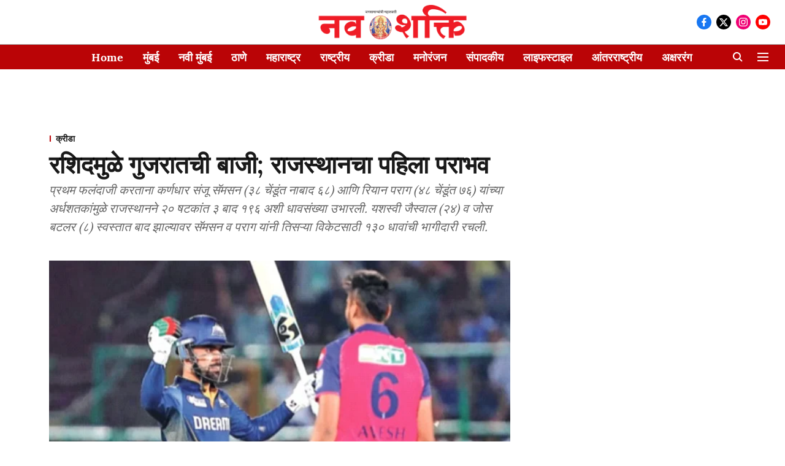

--- FILE ---
content_type: application/javascript; charset=UTF-8
request_url: https://marathi.freepressjournal.in/cdn-cgi/challenge-platform/h/b/scripts/jsd/d251aa49a8a3/main.js?
body_size: 10095
content:
window._cf_chl_opt={AKGCx8:'b'};~function(t6,oU,oA,oM,oV,oa,om,ow,t0,t2){t6=R,function(C,O,tf,t5,o,e){for(tf={C:348,O:427,o:229,e:347,g:246,y:220,Q:376,Y:251,n:226,K:366,l:288,S:351},t5=R,o=C();!![];)try{if(e=-parseInt(t5(tf.C))/1*(-parseInt(t5(tf.O))/2)+-parseInt(t5(tf.o))/3*(-parseInt(t5(tf.e))/4)+parseInt(t5(tf.g))/5+-parseInt(t5(tf.y))/6*(-parseInt(t5(tf.Q))/7)+parseInt(t5(tf.Y))/8*(-parseInt(t5(tf.n))/9)+-parseInt(t5(tf.K))/10*(parseInt(t5(tf.l))/11)+-parseInt(t5(tf.S))/12,e===O)break;else o.push(o.shift())}catch(g){o.push(o.shift())}}(W,340726),oU=this||self,oA=oU[t6(424)],oM=null,oV=oF(),oa={},oa[t6(489)]='o',oa[t6(460)]='s',oa[t6(232)]='u',oa[t6(429)]='z',oa[t6(396)]='n',oa[t6(365)]='I',oa[t6(228)]='b',om=oa,oU[t6(459)]=function(C,O,o,g,eH,eZ,ev,tl,y,Y,K,S,i,G,h){if(eH={C:353,O:292,o:340,e:428,g:437,y:472,Q:384,Y:447,n:384,K:405,l:436,S:222,i:481,G:431,d:281,h:423,s:253,J:227,N:418},eZ={C:235,O:481,o:227,e:391},ev={C:322,O:336,o:422,e:265},tl=t6,y={'tKcPS':function(s,J){return s+J},'mlccl':function(s,J){return s===J},'uVNvD':function(s,J){return s<J},'BZPID':function(s,J){return s(J)},'ZngHm':tl(eH.C),'erIMq':function(s,J,N){return s(J,N)},'uRLWK':function(s,J){return s+J}},y[tl(eH.O)](null,O)||O===void 0)return g;for(Y=oc(O),C[tl(eH.o)][tl(eH.e)]&&(Y=Y[tl(eH.g)](C[tl(eH.o)][tl(eH.e)](O))),Y=C[tl(eH.y)][tl(eH.Q)]&&C[tl(eH.Y)]?C[tl(eH.y)][tl(eH.n)](new C[(tl(eH.Y))](Y)):function(s,ti,J){for(ti=tl,s[ti(eZ.C)](),J=0;J<s[ti(eZ.O)];s[J]===s[y[ti(eZ.o)](J,1)]?s[ti(eZ.e)](J+1,1):J+=1);return s}(Y),K='nAsAaAb'.split('A'),K=K[tl(eH.K)][tl(eH.l)](K),S=0;y[tl(eH.S)](S,Y[tl(eH.i)]);i=Y[S],G=oT(C,O,i),y[tl(eH.G)](K,G)?(h=G==='s'&&!C[tl(eH.d)](O[i]),y[tl(eH.h)]===o+i?y[tl(eH.s)](Q,y[tl(eH.J)](o,i),G):h||Q(y[tl(eH.N)](o,i),O[i])):Q(o+i,G),S++);return g;function Q(s,J,tS){tS=tl,Object[tS(ev.C)][tS(ev.O)][tS(ev.o)](g,J)||(g[J]=[]),g[J][tS(ev.e)](s)}},ow=t6(446)[t6(238)](';'),t0=ow[t6(405)][t6(436)](ow),oU[t6(277)]=function(C,O,ez,eM,tG,o,g,y,Q,K,l,S,Y){for(ez={C:353,O:433,o:213,e:481,g:259,y:372,Q:312,Y:265,n:404,K:272,l:281,S:462,i:425},eM={C:272,O:483,o:237},tG=t6,o={'iZwmy':function(n,K){return n(K)},'QqXqD':function(n,K){return K===n},'mdqKZ':tG(ez.C),'weDRl':function(n,K){return n+K},'wBZdi':tG(ez.O)},g=Object[tG(ez.o)](O),y=0;y<g[tG(ez.e)];y++)if(tG(ez.g)!==o[tG(ez.y)]){if(Q=g[y],'f'===Q&&(Q='N'),C[Q]){for(Y=0;Y<O[g[y]][tG(ez.e)];-1===C[Q][tG(ez.Q)](O[g[y]][Y])&&(t0(O[g[y]][Y])||C[Q][tG(ez.Y)]('o.'+O[g[y]][Y])),Y++);}else C[Q]=O[g[y]][tG(ez.n)](function(n,eA,tr,K){if(eA={C:451},tr=tG,K={'cDeVx':function(S,i,td){return td=R,o[td(eA.C)](S,i)}},o[tr(eM.C)](tr(eM.O),tr(eM.O)))return'o.'+n;else K[tr(eM.o)](o,Y)})}else(K=s[J],l=N(I,S,K),Z(l))?(S=o[tG(ez.K)]('s',l)&&!K[tG(ez.l)](L[K]),o[tG(ez.S)]===o[tG(ez.i)](B,K)?X(F+K,l):S||V(P+K,O[K])):C(Q+K,l)},t2=function(gj,gH,gu,gh,gS,tq,O,o,e,g){return gj={C:491,O:280,o:273,e:426,g:240,y:234,Q:318},gH={C:445,O:324,o:245,e:437,g:213,y:373,Q:430,Y:432,n:279,K:430,l:394,S:335,i:331,G:247,d:487,h:477,s:335,J:265,N:388,I:240,v:258,Z:265,H:223,j:255,x:305,U:266,A:295,M:430,z:480,E:477,b:252,f:287,k:304,L:430,B:282,X:254,F:323,V:304,P:448,a:327,m:392,D:387,T:387,c:278,W0:430},gu={C:241,O:481},gh={C:416,O:341,o:264,e:486,g:481,y:463,Q:421,Y:294,n:387,K:322,l:336,S:422,i:322,G:336,d:336,h:422,s:464,J:300,N:223,I:371,v:466,Z:417,H:417,j:279,x:265,U:223,A:415,M:468,z:265,E:223,b:300,f:319,k:414,L:394,B:299,X:209,F:430,V:356,P:331,a:485,m:327,D:265,T:276,c:215,W0:322,W1:422,W2:217,W3:223,W4:398,W5:265,W6:299,W7:397,W8:468,W9:265,WW:335,WR:468,WC:398,WO:279,Wo:304,Wt:265,We:310,Wg:468,Wy:476,WQ:247,WY:271,Wn:276,WK:487,Wp:296,Wl:448},gS={C:491,O:471,o:257},tq=t6,O={'RNeuo':tq(gj.C),'njyqx':function(Q,Y){return Q<Y},'mFZdc':function(Q,Y){return Q!==Y},'ejyrz':tq(gj.O),'lJCiW':tq(gj.o),'mRbwg':function(Q,Y){return Q>Y},'TaXZZ':tq(gj.e),'JYnrL':function(Q,Y){return Q==Y},'hUJVF':function(Q,Y){return Q>Y},'qWqUS':function(Q,Y){return Q|Y},'akNEA':function(Q,Y){return Q<<Y},'oWJGR':function(Q,Y){return Q&Y},'EaqkV':function(Q,Y){return Q==Y},'AWkJs':function(y,Q){return y(Q)},'LCiYw':function(Q,Y){return Q==Y},'Wjbqv':function(Q,Y){return Q<Y},'Lfjuc':function(Q,Y){return Q&Y},'ZcmEz':function(Q,Y){return Y==Q},'BRkAF':function(y,Q){return y(Q)},'SaUgo':function(Q,Y){return Q>Y},'cBivc':function(Q,Y){return Y&Q},'XzQbm':function(Q,Y){return Q<Y},'MMRxd':function(y,Q){return y(Q)},'bvKje':function(Q,Y){return Q-Y},'pvCWl':function(Q,Y){return Y==Q},'IRLCu':function(Q,Y){return Q<<Y},'jLpOX':function(Q,Y){return Y&Q},'hQsih':function(Q,Y){return Q|Y},'OuNUT':function(Q,Y){return Y==Q},'IEOyy':function(y,Q){return y(Q)},'giiDu':function(Q,Y){return Q==Y},'hvNXX':function(Q,Y){return Q-Y},'xXySF':function(Q,Y){return Q!==Y},'XIFYP':function(Q,Y){return Q!=Y},'apBnx':function(Q,Y){return Y*Q},'djADm':tq(gj.g),'ENiCh':function(y,Q){return y(Q)},'yhKhA':function(Q,Y){return Q<Y},'BwrkC':function(y,Q){return y(Q)},'phyfd':function(Q,Y){return Q*Y},'IMQbw':function(Q,Y){return Q<Y},'kMAQt':function(y,Q){return y(Q)},'tJEfe':function(Q,Y){return Y===Q},'XlvqJ':function(Q,Y){return Y==Q}},o=String[tq(gj.y)],e={'h':function(y,gl,tu){if(gl={C:412,O:387},tu=tq,tu(gS.C)===O[tu(gS.O)])return y==null?'':e.g(y,6,function(Q,ts){return ts=tu,ts(gl.C)[ts(gl.O)](Q)});else o(tu(gS.o),e.e)},'g':function(y,Q,Y,tJ,K,S,i,G,s,J,N,I,Z,H,j,x,U,A,M,gr,L){if(tJ=tq,K={'RHDTm':function(z){return z()},'InQvs':tJ(gh.C),'FJcAP':function(z){return z()}},tJ(gh.O)!==tJ(gh.o)){if(null==y)return'';for(i={},G={},s='',J=2,N=3,I=2,Z=[],H=0,j=0,x=0;O[tJ(gh.e)](x,y[tJ(gh.g)]);x+=1)if(O[tJ(gh.y)](tJ(gh.Q),O[tJ(gh.Y)])){if(U=y[tJ(gh.n)](x),Object[tJ(gh.K)][tJ(gh.l)][tJ(gh.S)](i,U)||(i[U]=N++,G[U]=!0),A=s+U,Object[tJ(gh.i)][tJ(gh.G)][tJ(gh.S)](i,A))s=A;else{if(Object[tJ(gh.i)][tJ(gh.d)][tJ(gh.h)](G,s)){if(O[tJ(gh.s)]===O[tJ(gh.s)]){if(O[tJ(gh.J)](256,s[tJ(gh.N)](0))){if(O[tJ(gh.I)]===tJ(gh.v))return I&&Q[tJ(gh.Z)]?y[tJ(gh.H)]():'';else{for(S=0;S<I;H<<=1,O[tJ(gh.j)](j,Q-1)?(j=0,Z[tJ(gh.x)](Y(H)),H=0):j++,S++);for(M=s[tJ(gh.U)](0),S=0;O[tJ(gh.A)](8,S);H=O[tJ(gh.M)](H<<1,1&M),Q-1==j?(j=0,Z[tJ(gh.z)](Y(H)),H=0):j++,M>>=1,S++);}}else{for(M=1,S=0;S<I;H=H<<1|M,j==Q-1?(j=0,Z[tJ(gh.z)](Y(H)),H=0):j++,M=0,S++);for(M=s[tJ(gh.E)](0),S=0;O[tJ(gh.b)](16,S);H=O[tJ(gh.f)](H,1)|O[tJ(gh.k)](M,1),O[tJ(gh.L)](j,Q-1)?(j=0,Z[tJ(gh.z)](O[tJ(gh.B)](Y,H)),H=0):j++,M>>=1,S++);}J--,O[tJ(gh.X)](0,J)&&(J=Math[tJ(gh.F)](2,I),I++),delete G[s]}else gr={C:439,O:330,o:317,e:356,g:493},L=y[tJ(gh.V)]||function(){},Q[tJ(gh.V)]=function(tN){tN=tJ,K[tN(gr.C)](L),L[tN(gr.O)]!==K[tN(gr.o)]&&(G[tN(gr.e)]=L,K[tN(gr.g)](M))}}else for(M=i[s],S=0;O[tJ(gh.P)](S,I);H=H<<1|O[tJ(gh.a)](M,1),O[tJ(gh.m)](j,Q-1)?(j=0,Z[tJ(gh.D)](Y(H)),H=0):j++,M>>=1,S++);s=(J--,0==J&&(J=Math[tJ(gh.F)](2,I),I++),i[A]=N++,O[tJ(gh.T)](String,U))}}else O(tJ(gh.c));if(s!==''){if(Object[tJ(gh.W0)][tJ(gh.G)][tJ(gh.W1)](G,s)){if(O[tJ(gh.W2)](256,s[tJ(gh.W3)](0))){for(S=0;S<I;H<<=1,Q-1==j?(j=0,Z[tJ(gh.x)](Y(H)),H=0):j++,S++);for(M=s[tJ(gh.E)](0),S=0;8>S;H=O[tJ(gh.M)](H<<1,O[tJ(gh.W4)](M,1)),j==Q-1?(j=0,Z[tJ(gh.W5)](O[tJ(gh.W6)](Y,H)),H=0):j++,M>>=1,S++);}else{for(M=1,S=0;O[tJ(gh.W7)](S,I);H=O[tJ(gh.W8)](H<<1.45,M),Q-1==j?(j=0,Z[tJ(gh.W9)](O[tJ(gh.WW)](Y,H)),H=0):j++,M=0,S++);for(M=s[tJ(gh.N)](0),S=0;16>S;H=O[tJ(gh.WR)](H<<1,O[tJ(gh.WC)](M,1)),O[tJ(gh.WO)](j,O[tJ(gh.Wo)](Q,1))?(j=0,Z[tJ(gh.Wt)](Y(H)),H=0):j++,M>>=1,S++);}J--,O[tJ(gh.We)](0,J)&&(J=Math[tJ(gh.F)](2,I),I++),delete G[s]}else for(M=i[s],S=0;S<I;H=O[tJ(gh.Wg)](O[tJ(gh.Wy)](H,1),O[tJ(gh.WQ)](M,1)),O[tJ(gh.We)](j,Q-1)?(j=0,Z[tJ(gh.D)](O[tJ(gh.B)](Y,H)),H=0):j++,M>>=1,S++);J--,J==0&&I++}for(M=2,S=0;S<I;H=O[tJ(gh.WY)](H<<1.44,M&1.26),j==Q-1?(j=0,Z[tJ(gh.D)](O[tJ(gh.Wn)](Y,H)),H=0):j++,M>>=1,S++);for(;;)if(H<<=1,O[tJ(gh.WK)](j,Q-1)){Z[tJ(gh.x)](O[tJ(gh.Wp)](Y,H));break}else j++;return Z[tJ(gh.Wl)]('')}else return},'j':function(y,gq,tI){return gq={C:223},tI=tq,O[tI(gu.C)](null,y)?'':''==y?null:e.i(y[tI(gu.O)],32768,function(Q,tv){return tv=tI,y[tv(gq.C)](Q)})},'i':function(y,Q,Y,gZ,tH,K,S,i,G,s,J,N,I,Z,H,j,x,U,M,E,A,L){if(gZ={C:256},tH=tq,K={'cSMbP':function(z,E){return z!==E},'cUfsN':function(z,E){return z==E},'bVZUV':function(z,E){return z>E},'wqWxC':function(z,E){return E|z},'mkHxD':function(z,E){return z&E},'nCJXh':function(z,E,tZ){return tZ=R,O[tZ(gZ.C)](z,E)}},O[tH(gH.C)](tH(gH.O),tH(gH.O))){for(E=[];K[tH(gH.o)](null,Q);E=E[tH(gH.e)](Y[tH(gH.g)](J)),K=Y[tH(gH.y)](S));return E}else{for(S=[],i=4,G=4,s=3,J=[],Z=Y(0),H=Q,j=1,N=0;3>N;S[N]=N,N+=1);for(x=0,U=Math[tH(gH.Q)](2,2),I=1;O[tH(gH.Y)](I,U);A=H&Z,H>>=1,O[tH(gH.n)](0,H)&&(H=Q,Z=Y(j++)),x|=I*(0<A?1:0),I<<=1);switch(x){case 0:for(x=0,U=Math[tH(gH.K)](2,8),I=1;U!=I;A=Z&H,H>>=1,O[tH(gH.l)](0,H)&&(H=Q,Z=O[tH(gH.S)](Y,j++)),x|=(O[tH(gH.i)](0,A)?1:0)*I,I<<=1);M=o(x);break;case 1:for(x=0,U=Math[tH(gH.Q)](2,16),I=1;U!=I;A=O[tH(gH.G)](Z,H),H>>=1,O[tH(gH.d)](0,H)&&(H=Q,Z=Y(j++)),x|=O[tH(gH.h)](0<A?1:0,I),I<<=1);M=O[tH(gH.s)](o,x);break;case 2:return''}for(N=S[3]=M,J[tH(gH.J)](M);;)if(O[tH(gH.N)]!==tH(gH.I)){for(M=0;z<E;Z<<=1,K[tH(gH.v)](x,L-1)?(B=0,X[tH(gH.Z)](F(V)),P=0):H++,j++);for(L=U[tH(gH.H)](0),D=0;K[tH(gH.j)](8,T);W0=K[tH(gH.x)](W1<<1,K[tH(gH.U)](L,1)),W2==K[tH(gH.A)](W3,1)?(W4=0,W5[tH(gH.Z)](W6(W7)),W8=0):W9++,L>>=1,S++);}else{if(j>y)return'';for(x=0,U=Math[tH(gH.M)](2,s),I=1;I!=U;A=Z&H,H>>=1,H==0&&(H=Q,Z=O[tH(gH.z)](Y,j++)),x|=O[tH(gH.E)](0<A?1:0,I),I<<=1);switch(M=x){case 0:for(x=0,U=Math[tH(gH.K)](2,8),I=1;U!=I;A=H&Z,H>>=1,O[tH(gH.d)](0,H)&&(H=Q,Z=Y(j++)),x|=(O[tH(gH.b)](0,A)?1:0)*I,I<<=1);S[G++]=O[tH(gH.f)](o,x),M=O[tH(gH.k)](G,1),i--;break;case 1:for(x=0,U=Math[tH(gH.L)](2,16),I=1;U!=I;A=H&Z,H>>=1,0==H&&(H=Q,Z=Y(j++)),x|=O[tH(gH.B)](O[tH(gH.X)](0,A)?1:0,I),I<<=1);S[G++]=O[tH(gH.F)](o,x),M=O[tH(gH.V)](G,1),i--;break;case 2:return J[tH(gH.P)]('')}if(O[tH(gH.a)](0,i)&&(i=Math[tH(gH.K)](2,s),s++),S[M])M=S[M];else if(O[tH(gH.m)](M,G))M=N+N[tH(gH.D)](0);else return null;J[tH(gH.Z)](M),S[G++]=N+M[tH(gH.T)](0),i--,N=M,O[tH(gH.c)](0,i)&&(i=Math[tH(gH.W0)](2,s),s++)}}}},g={},g[tq(gj.Q)]=e.h,g}(),t3();function oB(e5,to,C,O,o,e){return e5={C:298,O:242,o:290,e:262},to=t6,C={'ZcbxE':function(g){return g()},'sanrk':function(g,Q){return g-Q}},O=3600,o=C[to(e5.C)](oL),e=Math[to(e5.O)](Date[to(e5.o)]()/1e3),C[to(e5.e)](e,o)>O?![]:!![]}function oP(y,Q,eK,tY,Y,n,K,l,S,i,G,d,h,s,J,N){if(eK={C:453,O:377,o:337,e:358,g:308,y:233,Q:385,Y:263,n:238,K:473,l:363,S:291,i:352,G:320,d:494,h:379,s:474,J:377,N:248,I:381,v:399,Z:380,H:465,j:318,x:359,U:311,A:494,M:311,z:440,E:334,b:344,f:221,k:350},tY=t6,Y={},Y[tY(eK.C)]=function(I,v){return I+v},Y[tY(eK.O)]=tY(eK.o),Y[tY(eK.e)]=tY(eK.g),n=Y,!ok(0))return![];l=(K={},K[tY(eK.y)]=y,K[tY(eK.Q)]=Q,K);try{for(S=tY(eK.Y)[tY(eK.n)]('|'),i=0;!![];){switch(S[i++]){case'0':d[tY(eK.K)]=2500;continue;case'1':d[tY(eK.l)]=function(){};continue;case'2':G=oU[tY(eK.S)];continue;case'3':d=new oU[(tY(eK.i))]();continue;case'4':h=n[tY(eK.C)](tY(eK.G)+oU[tY(eK.d)][tY(eK.h)],tY(eK.s))+G.r+n[tY(eK.J)];continue;case'5':s={},s[tY(eK.N)]=l,s[tY(eK.I)]=N,s[tY(eK.v)]=tY(eK.Z),d[tY(eK.H)](t2[tY(eK.j)](s));continue;case'6':N=(J={},J[tY(eK.x)]=oU[tY(eK.d)][tY(eK.x)],J[tY(eK.U)]=oU[tY(eK.A)][tY(eK.M)],J[tY(eK.z)]=oU[tY(eK.A)][tY(eK.z)],J[tY(eK.E)]=oU[tY(eK.d)][tY(eK.b)],J[tY(eK.f)]=oV,J);continue;case'7':d[tY(eK.k)](n[tY(eK.e)],h);continue}break}}catch(I){}}function t1(eE,th,g,y,Q,Y,n,K,l,S,i){y=(eE={C:210,O:285,o:438,e:343,g:210,y:238,Q:362,Y:370,n:346,K:216,l:395,S:420,i:367,G:469,d:375,h:409,s:438,J:492},th=t6,g={},g[th(eE.C)]=th(eE.O),g[th(eE.o)]=th(eE.e),g);try{for(Q=y[th(eE.g)][th(eE.y)]('|'),Y=0;!![];){switch(Q[Y++]){case'0':n=K[th(eE.Q)];continue;case'1':K=oA[th(eE.Y)](th(eE.n));continue;case'2':K[th(eE.K)]=th(eE.l);continue;case'3':l={};continue;case'4':l=pRIb1(n,K[th(eE.S)],'d.',l);continue;case'5':return S={},S.r=l,S.e=null,S;case'6':l=pRIb1(n,n,'',l);continue;case'7':K[th(eE.i)]='-1';continue;case'8':oA[th(eE.G)][th(eE.d)](K);continue;case'9':l=pRIb1(n,n[th(eE.h)]||n[y[th(eE.s)]],'n.',l);continue;case'10':oA[th(eE.G)][th(eE.J)](K);continue}break}}catch(G){return i={},i.r={},i.e=G,i}}function oE(tF,t9,O,o,e,g,y,Q){for(tF={C:470,O:457,o:238,e:291,g:396,y:470},t9=t6,O={},O[t9(tF.C)]=function(Y,n){return Y<n},o=O,e=t9(tF.O)[t9(tF.o)]('|'),g=0;!![];){switch(e[g++]){case'0':if(!y)return null;continue;case'1':y=oU[t9(tF.e)];continue;case'2':return Q;case'3':Q=y.i;continue;case'4':if(typeof Q!==t9(tF.g)||o[t9(tF.y)](Q,30))return null;continue}break}}function of(tc,tT,tW,C,O){if(tc={C:395,O:479,o:434,e:284,g:455,y:314},tT={C:260,O:409,o:332,e:332,g:370,y:346,Q:216,Y:274,n:367,K:469,l:492,S:362,i:401,G:364,d:343,h:420,s:469,J:375},tW=t6,C={'cnrsB':tW(tc.C),'SneoB':function(o,e){return o===e},'tfLTm':function(o,e){return o(e)},'FqAnK':function(o,e,g){return o(e,g)}},O=oE(),O===null)return C[tW(tc.O)](tW(tc.o),tW(tc.e))?![]:void 0;oM=(oM&&C[tW(tc.g)](clearTimeout,oM),C[tW(tc.y)](setTimeout,function(tR,e,y,Q,Y,n){if(tR=tW,e={'yOvEI':C[tR(tT.C)],'loLGY':function(g,y,Q,Y,n){return g(y,Q,Y,n)},'GwtoS':tR(tT.O)},tR(tT.o)!==tR(tT.e))return y=Q[tR(tT.g)](tR(tT.y)),y[tR(tT.Q)]=e[tR(tT.Y)],y[tR(tT.n)]='-1',Y[tR(tT.K)][tR(tT.l)](y),Q=y[tR(tT.S)],Y={},Y=n(Q,Q,'',Y),Y=e[tR(tT.i)](K,Q,Q[e[tR(tT.G)]]||Q[tR(tT.d)],'n.',Y),Y=l(Q,y[tR(tT.h)],'d.',Y),S[tR(tT.s)][tR(tT.J)](y),n={},n.r=Y,n.e=null,n;else oz()},O*1e3))}function oz(C,tB,tL,t7,O,o,g){(tB={C:307,O:333,o:297,e:399,g:368,y:369,Q:407,Y:215,n:454,K:450,l:257},tL={C:236,O:382,o:410,e:223,g:389},t7=t6,O={'RETzN':function(e){return e()},'uHiYZ':t7(tB.C)},o=t1(),oX(o.r,function(e,t8){if(t8=t7,typeof C===t8(tL.C)){if(t8(tL.O)===t8(tL.o))return o[t8(tL.e)](e);else C(e)}O[t8(tL.g)](of)}),o.e)&&(t7(tB.O)===t7(tB.o)?(g={},g[t7(tB.e)]=O[t7(tB.g)],g[t7(tB.y)]=e.r,g[t7(tB.Q)]=t7(tB.Y),o[t7(tB.n)][t7(tB.K)](g,'*')):oP(t7(tB.l),o.e))}function oL(e2,tO,C,O){return e2={C:291,O:242,o:250},tO=t6,C={'WEYtJ':function(o,e){return o(e)}},O=oU[tO(e2.C)],Math[tO(e2.O)](+C[tO(e2.o)](atob,O.t))}function oD(O,o,el,tn,e,g){return el={C:378,O:301,o:301,e:322,g:269,y:422,Q:312,Y:400},tn=t6,e={},e[tn(el.C)]=function(Q,Y){return Q<Y},g=e,o instanceof O[tn(el.O)]&&g[tn(el.C)](0,O[tn(el.o)][tn(el.e)][tn(el.g)][tn(el.y)](o)[tn(el.Q)](tn(el.Y)))}function oF(eQ,tQ){return eQ={C:417,O:417},tQ=t6,crypto&&crypto[tQ(eQ.C)]?crypto[tQ(eQ.O)]():''}function R(C,O,o,t){return C=C-208,o=W(),t=o[C],t}function oT(C,O,o,er,tK,e,g,n,K,y){e=(er={C:286,O:236,o:452,e:441,g:215,y:399,Q:307,Y:369,n:407,K:454,l:450,S:399,i:369,G:316,d:490,h:450,s:225,J:489,N:338,I:419,v:419,Z:472,H:218,j:472,x:239,U:236,A:339},tK=t6,{'mqGcz':tK(er.C),'yFSqB':function(Q,Y){return Y===Q},'Jhpwo':tK(er.O),'siFkz':function(Q,Y){return Y===Q},'MBupf':function(Q,Y,n){return Q(Y,n)}});try{g=O[o]}catch(Q){if(e[tK(er.o)]!==e[tK(er.o)]){if(!Y[tK(er.e)])return;n===tK(er.g)?(n={},n[tK(er.y)]=tK(er.Q),n[tK(er.Y)]=h.r,n[tK(er.n)]=tK(er.g),y[tK(er.K)][tK(er.l)](n,'*')):(K={},K[tK(er.S)]=tK(er.Q),K[tK(er.i)]=J.r,K[tK(er.n)]=tK(er.G),K[tK(er.d)]=N,s[tK(er.K)][tK(er.h)](K,'*'))}else return'i'}if(null==g)return e[tK(er.s)](void 0,g)?'u':'x';if(tK(er.J)==typeof g)try{if(e[tK(er.N)]==typeof g[tK(er.I)])return g[tK(er.v)](function(){}),'p'}catch(n){}return C[tK(er.Z)][tK(er.H)](g)?'a':e[tK(er.s)](g,C[tK(er.j)])?'D':e[tK(er.x)](!0,g)?'T':g===!1?'F':(y=typeof g,tK(er.U)==y?e[tK(er.A)](oD,C,g)?'N':'f':om[y]||'?')}function t4(e,g,y3,tb,y,Q,Y,n){if(y3={C:467,O:412,o:444,e:400,g:386,y:443,Q:475,Y:315,n:342,K:403,l:215,S:313,i:307,G:478,d:316,h:441,s:443,J:387,N:215,I:386,v:406,Z:301,H:301,j:322,x:269,U:422,A:312,M:399,z:369,E:407,b:454,f:450,k:313,L:369,B:407,X:490,F:454,V:450},tb=t6,y={},y[tb(y3.C)]=tb(y3.O),y[tb(y3.o)]=tb(y3.e),y[tb(y3.g)]=function(K,l){return l!==K},y[tb(y3.y)]=tb(y3.Q),y[tb(y3.Y)]=tb(y3.n),y[tb(y3.K)]=tb(y3.l),y[tb(y3.S)]=tb(y3.i),y[tb(y3.G)]=tb(y3.d),Q=y,!e[tb(y3.h)])return Q[tb(y3.g)](Q[tb(y3.s)],Q[tb(y3.Y)])?void 0:Q[tb(y3.C)][tb(y3.J)](Y);if(g===tb(y3.N)){if(Q[tb(y3.I)](tb(y3.v),tb(y3.v)))return g instanceof y[tb(y3.Z)]&&0<Q[tb(y3.H)][tb(y3.j)][tb(y3.x)][tb(y3.U)](Y)[tb(y3.A)](Q[tb(y3.o)]);else Y={},Y[tb(y3.M)]=tb(y3.i),Y[tb(y3.z)]=e.r,Y[tb(y3.E)]=Q[tb(y3.K)],oU[tb(y3.b)][tb(y3.f)](Y,'*')}else n={},n[tb(y3.M)]=Q[tb(y3.k)],n[tb(y3.L)]=e.r,n[tb(y3.B)]=Q[tb(y3.G)],n[tb(y3.X)]=g,oU[tb(y3.F)][tb(y3.V)](n,'*')}function t3(y1,y0,gP,gk,tj,C,O,o,e,g){if(y1={C:416,O:449,o:291,e:330,g:349,y:214,Q:435,Y:435,n:357,K:356,l:356},y0={C:243,O:293,o:330,e:349,g:408,y:267,Q:356,Y:322,n:336,K:422,l:458,S:223,i:231,G:265,d:302,h:268,s:249,J:393,N:223,I:374,v:411,Z:265,H:212,j:411,x:430,U:309,A:249,M:355,z:231,E:212},gP={C:442},gk={C:244},tj=t6,C={'MHPvh':function(y,Q){return y(Q)},'BPIwL':function(Q,Y){return Q>Y},'wDyGG':function(Q,Y){return Q|Y},'LtnRw':function(y,Q){return y(Q)},'wLgFP':function(Q,Y){return Q<Y},'heglY':function(y){return y()},'FBGuM':function(Q,Y){return Y!==Q},'lLEIW':tj(y1.C),'cLsAV':tj(y1.O)},O=oU[tj(y1.o)],!O)return;if(!oB())return;if(o=![],e=function(tx){if(tx=tj,!o){if(o=!![],!oB())return;C[tx(gk.C)](oz,function(y){t4(O,y)})}},oA[tj(y1.e)]!==C[tj(y1.g)])e();else if(oU[tj(y1.y)]){if(tj(y1.Q)===tj(y1.Y))oA[tj(y1.y)](tj(y1.n),e);else return'i'}else g=oA[tj(y1.K)]||function(){},oA[tj(y1.l)]=function(gc,gT,gB,tE,Q){if(gc={C:261},gT={C:402},gB={C:321},tE=tj,Q={'VFOxB':function(Y,n,tU){return tU=R,C[tU(gB.C)](Y,n)},'wyBxH':function(Y,n){return n==Y},'htIUA':function(Y,n){return Y&n},'ctzRZ':function(Y,n){return Y-n},'YuRQf':function(Y,n,tA){return tA=R,C[tA(gP.C)](Y,n)},'dBeva':function(Y,n){return Y<<n},'jMqxF':function(Y,n){return Y<<n},'GuwOd':function(Y,n){return n==Y},'KHopc':function(Y,n,tM){return tM=R,C[tM(gT.C)](Y,n)},'lBvKH':function(Y,n,tz){return tz=R,C[tz(gc.C)](Y,n)},'PTbaZ':function(Y,n){return Y<<n}},C[tE(y0.C)](g),C[tE(y0.O)](oA[tE(y0.o)],C[tE(y0.e)])){if(C[tE(y0.g)]!==tE(y0.y))oA[tE(y0.Q)]=g,e();else{if(WV[tE(y0.Y)][tE(y0.n)][tE(y0.K)](WP,Wa)){if(Q[tE(y0.l)](256,Cd[tE(y0.S)](0))){for(OH=0;Oj<Ox;OA<<=1,Q[tE(y0.i)](OM,Oz-1)?(OE=0,Ob[tE(y0.G)](Of(Ok)),OL=0):OB++,OU++);for(OX=OF[tE(y0.S)](0),OV=0;8>OP;Om=OD<<1.36|Q[tE(y0.d)](OT,1),Oc==Q[tE(y0.h)](Ow,1)?(o0=0,o1[tE(y0.G)](o2(o3)),o4=0):o5++,o6>>=1,Oa++);}else{for(o7=1,o8=0;o9<oW;oC=Q[tE(y0.s)](Q[tE(y0.J)](oO,1),oo),ot==oe-1?(og=0,oy[tE(y0.G)](oQ(oY)),on=0):oK++,op=0,oR++);for(ol=oS[tE(y0.N)](0),oi=0;16>oG;or=Q[tE(y0.I)](oh,1)|oq&1.36,Q[tE(y0.v)](ou,os-1)?(oJ=0,oN[tE(y0.Z)](Q[tE(y0.H)](oI,ov)),oZ=0):oH++,oj>>=1,od++);}Oq--,Q[tE(y0.j)](0,Ou)&&(Os=OJ[tE(y0.x)](2,ON),OI++),delete Ov[OZ]}else for(C6=C7[C8],C9=0;Q[tE(y0.U)](CW,CR);CO=Q[tE(y0.A)](Q[tE(y0.M)](Co,1),Ct&1),Q[tE(y0.z)](Ce,Cg-1)?(Cy=0,CQ[tE(y0.Z)](Q[tE(y0.E)](CY,Cn)),CK=0):Cp++,Cl>>=1,CC++);CS--,0==Ci&&CG++}}}}function oX(C,O,ey,eg,ee,et,tt,o,e,g,y){ey={C:345,O:328,o:215,e:224,g:291,y:219,Q:494,Y:352,n:350,K:308,l:208,S:320,i:379,G:326,d:441,h:473,s:363,J:482,N:275,I:306,v:484,Z:484,H:413,j:484,x:413,U:306,A:465,M:318,z:461},eg={C:488,O:289,o:224,e:303,g:329,y:270,Q:283,Y:211,n:354,K:328},ee={C:361,O:283,o:283,e:456,g:215,y:325,Q:230,Y:345,n:383,K:390,l:283},et={C:473},tt=t6,o={'xcRHh':function(Q,Y){return Q>=Y},'qetwN':function(Q,Y){return Q(Y)},'LplJJ':function(Q,Y){return Y!==Q},'jvqsQ':tt(ey.C),'PaABC':tt(ey.O),'IRkdD':function(Q,Y){return Q>=Y},'yZtyB':function(Q,Y){return Q<Y},'PnPvU':tt(ey.o),'lFsvg':function(Q,Y){return Q===Y},'sFUtb':tt(ey.e),'oCxKc':function(Q,Y){return Q(Y)},'BwBBm':function(Q,Y){return Q+Y},'BbLSs':function(Q){return Q()}},e=oU[tt(ey.g)],console[tt(ey.y)](oU[tt(ey.Q)]),g=new oU[(tt(ey.Y))](),g[tt(ey.n)](tt(ey.K),o[tt(ey.l)](tt(ey.S),oU[tt(ey.Q)][tt(ey.i)])+tt(ey.G)+e.r),e[tt(ey.d)]&&(g[tt(ey.h)]=5e3,g[tt(ey.s)]=function(te){te=tt,O(te(et.C))}),g[tt(ey.J)]=function(tg){if(tg=tt,o[tg(ee.C)](g[tg(ee.O)],200)&&g[tg(ee.o)]<300)o[tg(ee.e)](O,tg(ee.g));else if(o[tg(ee.y)](o[tg(ee.Q)],tg(ee.Y)))return o[tg(ee.n)]()<e;else O(o[tg(ee.K)]+g[tg(ee.l)])},g[tt(ey.N)]=function(ty){ty=tt,o[ty(eg.C)](o[ty(eg.O)],ty(eg.o))?o[ty(eg.e)](O,ty(eg.g)):o[ty(eg.y)](y[ty(eg.Q)],200)&&o[ty(eg.Y)](Q[ty(eg.Q)],300)?l(o[ty(eg.n)]):S(ty(eg.K)+i[ty(eg.Q)])},y={'t':o[tt(ey.I)](oL),'lhr':oA[tt(ey.v)]&&oA[tt(ey.Z)][tt(ey.H)]?oA[tt(ey.j)][tt(ey.x)]:'','api':e[tt(ey.d)]?!![]:![],'c':o[tt(ey.U)](ob),'payload':C},g[tt(ey.A)](t2[tt(ey.M)](JSON[tt(ey.z)](y)))}function W(y4){return y4='prototype,kMAQt,ZTKtZ,LplJJ,/jsd/oneshot/d251aa49a8a3/0.8607285321611806:1769135298:ZddlWhdHFTykWreJHsbxK-5y2tlX3MYn-Dlh7-tQyw0/,ZcmEz,http-code:,xhr-error,readyState,Wjbqv,PtQpA,GaHmC,pkLOA2,MMRxd,hasOwnProperty,/invisible/jsd,Jhpwo,MBupf,Object,EBaJY,uzjcA,navigator,aUjz8,NPPvi,iframe,8EgUYbv,41XLXMEY,lLEIW,open,10883484xkiqvZ,XMLHttpRequest,d.cookie,PnPvU,PTbaZ,onreadystatechange,DOMContentLoaded,jvmIv,CnwA5,NbbMS,xcRHh,contentWindow,ontimeout,GwtoS,bigint,1353470JmtbQB,tabIndex,uHiYZ,sid,createElement,TaXZZ,wBZdi,getPrototypeOf,jMqxF,removeChild,14OXJCYU,ESKFQ,dnxNu,AKGCx8,jsd,chctx,PkbEF,random,from,TYlZ6,ibJNq,charAt,djADm,RETzN,PaABC,splice,tJEfe,dBeva,EaqkV,display: none,number,XzQbm,cBivc,source,[native code],loLGY,LtnRw,mxEap,map,includes,HZfmD,event,cLsAV,clientInformation,aMDAO,GuwOd,$TLpE9zURYWD7oen+VGF84csJ5xXmQ1biIghdkBNjZ6rSt3yH0PAvuaKMl-fqOCw2,href,oWJGR,hUJVF,loading,randomUUID,uRLWK,catch,contentDocument,MWfvr,call,ZngHm,document,weDRl,zWByx,21074rklSpf,getOwnPropertyNames,symbol,pow,BZPID,XIFYP,NjqBQ,dZYxd,OFgTH,bind,concat,dwqWy,RHDTm,LRmiB4,api,wDyGG,IQKRx,awBqM,xXySF,_cf_chl_opt;JJgc4;PJAn2;kJOnV9;IWJi4;OHeaY1;DqMg0;FKmRv9;LpvFx1;cAdz2;PqBHf2;nFZCC5;ddwW5;pRIb1;rxvNi8;RrrrA2;erHi9,Set,join,BWejp,postMessage,iZwmy,mqGcz,ZizXG,parent,tfLTm,qetwN,1|0|3|4|2,VFOxB,pRIb1,string,stringify,mdqKZ,mFZdc,lJCiW,send,CrNaE,IgAWL,qWqUS,body,UQMep,RNeuo,Array,timeout,/b/ov1/0.8607285321611806:1769135298:ZddlWhdHFTykWreJHsbxK-5y2tlX3MYn-Dlh7-tQyw0/,hPZLS,IRLCu,apBnx,gvaxP,SneoB,ENiCh,length,onload,rwNRb,location,Lfjuc,njyqx,OuNUT,lFsvg,object,detail,Kouuc,appendChild,FJcAP,_cf_chl_opt,BwBBm,LCiYw,LTHPg,yZtyB,KHopc,keys,addEventListener,success,style,SaUgo,isArray,log,462918eJbbFj,JBxy9,uVNvD,charCodeAt,iCZrj,yFSqB,281565UZzPpD,tKcPS,boolean,1016133YfZkut,jvqsQ,wyBxH,undefined,AdeF3,fromCharCode,sort,function,cDeVx,split,siFkz,Egdca,giiDu,floor,heglY,MHPvh,cSMbP,909275GdCyfp,jLpOX,errorInfoObject,YuRQf,WEYtJ,16yKZiKX,yhKhA,erIMq,IMQbw,bVZUV,hvNXX,error on cf_chl_props,cUfsN,NNQNv,cnrsB,wLgFP,sanrk,2|4|3|7|0|1|6|5,fKLoL,push,mkHxD,nWjWK,ctzRZ,toString,IRkdD,hQsih,QqXqD,tKohy,yOvEI,onerror,BRkAF,rxvNi8,XlvqJ,JYnrL,xCyfi,isNaN,phyfd,status,KFQsI,1|2|7|10|0|3|6|9|4|8|5,Jvhcs,BwrkC,11dZqUeQ,sFUtb,now,__CF$cv$params,mlccl,FBGuM,ejyrz,nCJXh,IEOyy,HFMSp,ZcbxE,AWkJs,mRbwg,Function,htIUA,oCxKc,bvKje,wqWxC,BbLSs,cloudflare-invisible,POST,lBvKH,pvCWl,SSTpq3,indexOf,SDuyx,FqAnK,Dyqmi,error,InQvs,KMMkw,akNEA,/cdn-cgi/challenge-platform/h/,BPIwL'.split(','),W=function(){return y4},W()}function oc(C,eh,tp,O){for(eh={C:437,O:213,o:373},tp=t6,O=[];C!==null;O=O[tp(eh.C)](Object[tp(eh.O)](C)),C=Object[tp(eh.o)](C));return O}function ok(O,e0,tC,o,e){return e0={C:360,O:383},tC=t6,o={},o[tC(e0.C)]=function(g,Q){return g<Q},e=o,e[tC(e0.C)](Math[tC(e0.O)](),O)}function ob(){return oE()!==null}}()